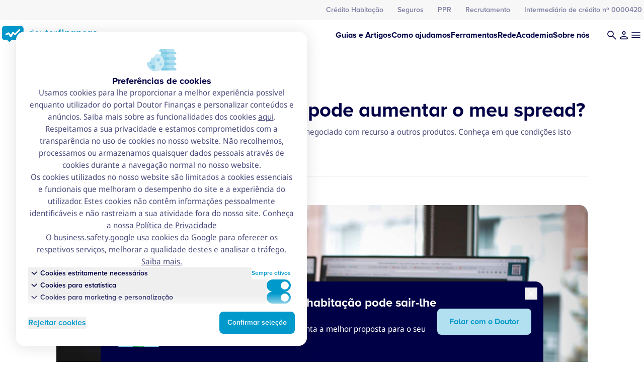

--- FILE ---
content_type: image/svg+xml
request_url: https://www.doutorfinancas.pt/wp-content/themes/dfportal/assets/media/svg/icons/cheveron-right.svg
body_size: 625
content:
<svg width="25" height="24" viewBox="0 0 25 24" fill="none" xmlns="http://www.w3.org/2000/svg">
<path d="M13.3923 11.975L9.32115 7.90384C9.1609 7.74359 9.07757 7.55384 9.07115 7.33461C9.06473 7.11538 9.14807 6.91922 9.32115 6.74614C9.49423 6.57305 9.68718 6.48651 9.9 6.48651C10.1128 6.48651 10.3058 6.57305 10.4788 6.74614L14.9173 11.1846C15.0378 11.3051 15.124 11.4275 15.176 11.5519C15.2279 11.6763 15.2538 11.8173 15.2538 11.975C15.2538 12.1327 15.2279 12.2737 15.176 12.3981C15.124 12.5224 15.0378 12.6449 14.9173 12.7654L10.4788 17.2038C10.3186 17.3641 10.1289 17.4474 9.90962 17.4538C9.69039 17.4603 9.49423 17.3769 9.32115 17.2038C9.14807 17.0308 9.06152 16.8378 9.06152 16.625C9.06152 16.4122 9.14807 16.2192 9.32115 16.0461L13.3923 11.975Z" fill="#000046"/>
</svg>

--- FILE ---
content_type: application/javascript; charset=utf-8
request_url: https://www.doutorfinancas.pt/wp-content/plugins/df-simulators//build/index.js?ver=1919
body_size: -36
content:
(()=>{"use strict";const{api_base_url:e}="undefined"!=typeof adminpage?{}:DFS})();
//# sourceMappingURL=index.js.map

--- FILE ---
content_type: application/javascript; charset=utf-8
request_url: https://www.doutorfinancas.pt/wp-content/themes/dfportal/blocks/contacts-and-map/source/leaflet-map.js?ver=1768498899
body_size: 1334
content:
document.addEventListener("DOMContentLoaded", function () {
    const mapEl = document.getElementById("leaflet-map");
    if (!mapEl) return;

    const lat = parseFloat(mapEl.dataset.lat);
    const lon = parseFloat(mapEl.dataset.lon);

    if (isNaN(lat) || isNaN(lon)) {
        console.warn("Leaflet map skipped: invalid coordinates.");
        return;
    }

    const map = L.map(mapEl, {
        center: [lat, lon],
        zoom: 15,
        dragging: false,
        touchZoom: false,
        scrollWheelZoom: false,
        doubleClickZoom: false,
        boxZoom: false,
        keyboard: false,
        zoomControl: false,
        attributionControl: false,
        tap: false
    });

    L.tileLayer("https://{s}.basemaps.cartocdn.com/rastertiles/voyager/{z}/{x}/{y}{r}.png", {
        attribution: '&copy; <a href="https://carto.com/">CARTO</a>',
        subdomains: 'abcd',
        maxZoom: 19
    }).addTo(map);
    

    function getResponsiveIcon() {
        let size = 40;
        if (window.innerWidth < 768) {
            size = 28; 
        } else if (window.innerWidth < 1366) {
            size = 32; 
        }

        return L.icon({
            iconUrl: '/wp-content/themes/dfportal/blocks/contacts-and-map/source/store-selected-point.svg',
            iconSize: [size, size],
            iconAnchor: [size / 2, size],
        });
    }

    const marker = L.marker([lat, lon], {
        icon: getResponsiveIcon(),
        interactive: false
    }).addTo(map);
});
